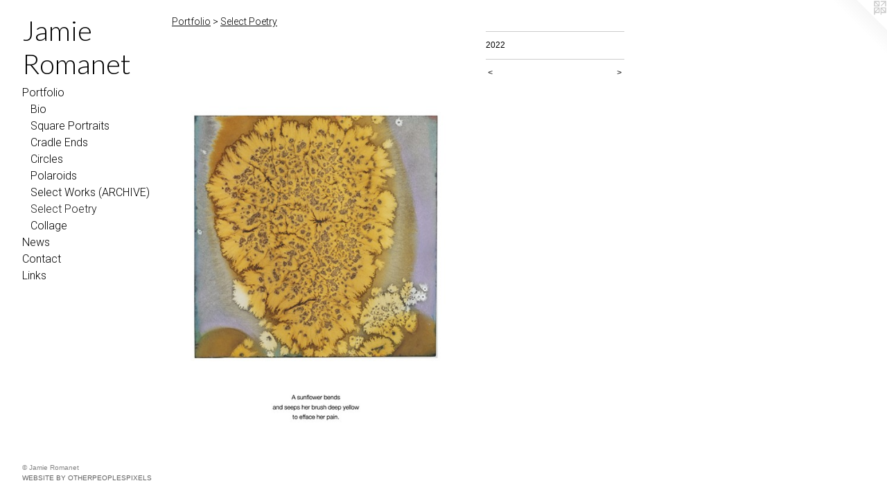

--- FILE ---
content_type: text/html;charset=utf-8
request_url: https://jamieromanet.com/artwork/5034553.html
body_size: 2981
content:
<!doctype html><html class="no-js a-image mobile-title-align--center has-mobile-menu-icon--left p-artwork has-page-nav l-bricks mobile-menu-align--center has-wall-text "><head><meta charset="utf-8" /><meta content="IE=edge" http-equiv="X-UA-Compatible" /><meta http-equiv="X-OPP-Site-Id" content="66845" /><meta http-equiv="X-OPP-Revision" content="6756" /><meta http-equiv="X-OPP-Locke-Environment" content="production" /><meta http-equiv="X-OPP-Locke-Release" content="v0.0.141" /><title>Jamie Romanet</title><link rel="canonical" href="https://jamieromanet.com/artwork/5034553.html" /><meta content="website" property="og:type" /><meta property="og:url" content="https://jamieromanet.com/artwork/5034553.html" /><meta property="og:title" /><meta content="width=device-width, initial-scale=1" name="viewport" /><link type="text/css" rel="stylesheet" href="//cdnjs.cloudflare.com/ajax/libs/normalize/3.0.2/normalize.min.css" /><link type="text/css" rel="stylesheet" media="only all" href="//maxcdn.bootstrapcdn.com/font-awesome/4.3.0/css/font-awesome.min.css" /><link type="text/css" rel="stylesheet" media="not all and (min-device-width: 600px) and (min-device-height: 600px)" href="/release/locke/production/v0.0.141/css/small.css" /><link type="text/css" rel="stylesheet" media="only all and (min-device-width: 600px) and (min-device-height: 600px)" href="/release/locke/production/v0.0.141/css/large-bricks.css" /><link type="text/css" rel="stylesheet" media="not all and (min-device-width: 600px) and (min-device-height: 600px)" href="/r17696801950000006756/css/small-site.css" /><link type="text/css" rel="stylesheet" media="only all and (min-device-width: 600px) and (min-device-height: 600px)" href="/r17696801950000006756/css/large-site.css" /><link type="text/css" rel="stylesheet" media="only all and (min-device-width: 600px) and (min-device-height: 600px)" href="//fonts.googleapis.com/css?family=Lato:300" /><link type="text/css" rel="stylesheet" media="only all and (min-device-width: 600px) and (min-device-height: 600px)" href="//fonts.googleapis.com/css?family=Roboto:300" /><link type="text/css" rel="stylesheet" media="not all and (min-device-width: 600px) and (min-device-height: 600px)" href="//fonts.googleapis.com/css?family=Roboto:300&amp;text=MENUHomePrtfliwsCnacLk" /><link type="text/css" rel="stylesheet" media="not all and (min-device-width: 600px) and (min-device-height: 600px)" href="//fonts.googleapis.com/css?family=Lato:300&amp;text=Jamie%20Ront" /><script>window.OPP = window.OPP || {};
OPP.modernMQ = 'only all';
OPP.smallMQ = 'not all and (min-device-width: 600px) and (min-device-height: 600px)';
OPP.largeMQ = 'only all and (min-device-width: 600px) and (min-device-height: 600px)';
OPP.downURI = '/x/8/4/5/66845/.down';
OPP.gracePeriodURI = '/x/8/4/5/66845/.grace_period';
OPP.imgL = function (img) {
  !window.lazySizes && img.onerror();
};
OPP.imgE = function (img) {
  img.onerror = img.onload = null;
  img.src = img.getAttribute('data-src');
  //img.srcset = img.getAttribute('data-srcset');
};</script><script src="/release/locke/production/v0.0.141/js/modernizr.js"></script><script src="/release/locke/production/v0.0.141/js/masonry.js"></script><script src="/release/locke/production/v0.0.141/js/respimage.js"></script><script src="/release/locke/production/v0.0.141/js/ls.aspectratio.js"></script><script src="/release/locke/production/v0.0.141/js/lazysizes.js"></script><script src="/release/locke/production/v0.0.141/js/large.js"></script><script src="/release/locke/production/v0.0.141/js/hammer.js"></script><script>if (!Modernizr.mq('only all')) { document.write('<link type="text/css" rel="stylesheet" href="/release/locke/production/v0.0.141/css/minimal.css">') }</script><style>.media-max-width {
  display: block;
}

@media (min-height: 2062px) {

  .media-max-width {
    max-width: 1240.0px;
  }

}

@media (max-height: 2062px) {

  .media-max-width {
    max-width: 60.12549914432402vh;
  }

}</style></head><body><header id="header"><a class=" site-title" href="/home.html"><span class=" site-title-text u-break-word">Jamie Romanet</span><div class=" site-title-media"></div></a><a id="mobile-menu-icon" class="mobile-menu-icon hidden--no-js hidden--large"><svg viewBox="0 0 21 17" width="21" height="17" fill="currentColor"><rect x="0" y="0" width="21" height="3" rx="0"></rect><rect x="0" y="7" width="21" height="3" rx="0"></rect><rect x="0" y="14" width="21" height="3" rx="0"></rect></svg></a></header><nav class=" hidden--large"><ul class=" site-nav"><li class="nav-item nav-home "><a class="nav-link " href="/home.html">Home</a></li><li class="nav-item expanded nav-museum "><a class="nav-link " href="/section/483816.html">Portfolio</a><ul><li class="nav-gallery nav-item expanded "><a class="nav-link " href="/artwork/4925427-Self-Portrait%20in%20the%20Belly%20of%20a%20Bird.html">Bio</a></li><li class="nav-gallery nav-item expanded "><a class="nav-link " href="/section/483817-Square%20Portraits.html">Square Portraits</a></li><li class="nav-gallery nav-item expanded "><a class="nav-link " href="/section/530842-Cradle%20Ends.html">Cradle Ends</a></li><li class="nav-gallery nav-item expanded "><a class="nav-link " href="/section/530844-Circles.html">Circles</a></li><li class="nav-gallery nav-item expanded "><a class="nav-link " href="/section/514105-Polaroids%20%20.html">Polaroids  </a></li><li class="nav-gallery nav-item expanded "><a class="nav-link " href="/section/488040-Select%20Works%20%28ARCHIVE%29.html">Select Works (ARCHIVE)</a></li><li class="nav-gallery nav-item expanded "><a class="selected nav-link " href="/section/505918-Select%20Poetry.html">Select Poetry</a></li><li class="nav-gallery nav-item expanded "><a class="nav-link " href="/section/530847-Collage.html">Collage</a></li></ul></li><li class="nav-news nav-item "><a class="nav-link " href="/news.html">News</a></li><li class="nav-item nav-contact "><a class="nav-link " href="/contact.html">Contact</a></li><li class="nav-links nav-item "><a class="nav-link " href="/links.html">Links</a></li></ul></nav><div class=" content"><nav class=" hidden--small" id="nav"><header><a class=" site-title" href="/home.html"><span class=" site-title-text u-break-word">Jamie Romanet</span><div class=" site-title-media"></div></a></header><ul class=" site-nav"><li class="nav-item nav-home "><a class="nav-link " href="/home.html">Home</a></li><li class="nav-item expanded nav-museum "><a class="nav-link " href="/section/483816.html">Portfolio</a><ul><li class="nav-gallery nav-item expanded "><a class="nav-link " href="/artwork/4925427-Self-Portrait%20in%20the%20Belly%20of%20a%20Bird.html">Bio</a></li><li class="nav-gallery nav-item expanded "><a class="nav-link " href="/section/483817-Square%20Portraits.html">Square Portraits</a></li><li class="nav-gallery nav-item expanded "><a class="nav-link " href="/section/530842-Cradle%20Ends.html">Cradle Ends</a></li><li class="nav-gallery nav-item expanded "><a class="nav-link " href="/section/530844-Circles.html">Circles</a></li><li class="nav-gallery nav-item expanded "><a class="nav-link " href="/section/514105-Polaroids%20%20.html">Polaroids  </a></li><li class="nav-gallery nav-item expanded "><a class="nav-link " href="/section/488040-Select%20Works%20%28ARCHIVE%29.html">Select Works (ARCHIVE)</a></li><li class="nav-gallery nav-item expanded "><a class="selected nav-link " href="/section/505918-Select%20Poetry.html">Select Poetry</a></li><li class="nav-gallery nav-item expanded "><a class="nav-link " href="/section/530847-Collage.html">Collage</a></li></ul></li><li class="nav-news nav-item "><a class="nav-link " href="/news.html">News</a></li><li class="nav-item nav-contact "><a class="nav-link " href="/contact.html">Contact</a></li><li class="nav-links nav-item "><a class="nav-link " href="/links.html">Links</a></li></ul><footer><div class=" copyright">© Jamie Romanet</div><div class=" credit"><a href="http://otherpeoplespixels.com/ref/jamieromanet.com" target="_blank">Website by OtherPeoplesPixels</a></div></footer></nav><main id="main"><a class=" logo hidden--small" href="http://otherpeoplespixels.com/ref/jamieromanet.com" title="Website by OtherPeoplesPixels" target="_blank"></a><div class=" page clearfix media-max-width"><h1 class="parent-title title"><a href="/section/483816.html" class="root title-segment hidden--small">Portfolio</a><span class=" title-sep hidden--small"> &gt; </span><a class=" title-segment" href="/section/505918-Select%20Poetry.html">Select Poetry</a></h1><div class=" media-and-info"><div class=" page-media-wrapper media"><a class=" page-media" href="/artwork/5031597.html" id="media"><img data-aspectratio="1240/1753" class="u-img " src="//img-cache.oppcdn.com/fixed/66845/assets/ShG_wbRGZtA4bo8I.jpg" srcset="//img-cache.oppcdn.com/img/v1.0/s:66845/t:QkxBTksrVEVYVCtIRVJF/p:12/g:tl/o:2.5/a:50/q:90/1240x1753-ShG_wbRGZtA4bo8I.jpg/1240x1753/e43785f51f56ed9292485e1ab1fc73e8.jpg 1240w,
//img-cache.oppcdn.com/img/v1.0/s:66845/t:QkxBTksrVEVYVCtIRVJF/p:12/g:tl/o:2.5/a:50/q:90/984x4096-ShG_wbRGZtA4bo8I.jpg/984x1391/053797f654b2769a2e2ff912f1cde73a.jpg 984w,
//img-cache.oppcdn.com/img/v1.0/s:66845/t:QkxBTksrVEVYVCtIRVJF/p:12/g:tl/o:2.5/a:50/q:90/2520x1220-ShG_wbRGZtA4bo8I.jpg/862x1220/20f639be03d5334efce6502ff6ace172.jpg 862w,
//img-cache.oppcdn.com/img/v1.0/s:66845/t:QkxBTksrVEVYVCtIRVJF/p:12/g:tl/o:2.5/a:50/q:90/640x4096-ShG_wbRGZtA4bo8I.jpg/640x904/03fc14dbcb9b74cf6302bf24952135f3.jpg 640w,
//img-cache.oppcdn.com/img/v1.0/s:66845/t:QkxBTksrVEVYVCtIRVJF/p:12/g:tl/o:2.5/a:50/q:90/1640x830-ShG_wbRGZtA4bo8I.jpg/587x830/336a05667b7a26ce7464c1e77cd8291f.jpg 587w,
//img-cache.oppcdn.com/img/v1.0/s:66845/t:QkxBTksrVEVYVCtIRVJF/p:12/g:tl/o:2.5/a:50/q:90/1400x720-ShG_wbRGZtA4bo8I.jpg/509x720/fbc764c08e1747d90802494d2c5a23b8.jpg 509w,
//img-cache.oppcdn.com/img/v1.0/s:66845/t:QkxBTksrVEVYVCtIRVJF/p:12/g:tl/o:2.5/a:50/q:90/984x588-ShG_wbRGZtA4bo8I.jpg/415x588/cd7d3293ed891b5330450dcc82eea3c9.jpg 415w,
//img-cache.oppcdn.com/fixed/66845/assets/ShG_wbRGZtA4bo8I.jpg 339w" sizes="(max-device-width: 599px) 100vw,
(max-device-height: 599px) 100vw,
(max-width: 339px) 339px,
(max-height: 480px) 339px,
(max-width: 415px) 415px,
(max-height: 588px) 415px,
(max-width: 509px) 509px,
(max-height: 720px) 509px,
(max-width: 587px) 587px,
(max-height: 830px) 587px,
(max-width: 640px) 640px,
(max-height: 904px) 640px,
(max-width: 862px) 862px,
(max-height: 1220px) 862px,
(max-width: 984px) 984px,
(max-height: 1391px) 984px,
1240px" /></a><a class=" zoom-corner" style="display: none" id="zoom-corner"><span class=" zoom-icon fa fa-search-plus"></span></a><div class="share-buttons a2a_kit social-icons hidden--small" data-a2a-url="https://jamieromanet.com/artwork/5034553.html"></div></div><div class=" info border-color"><div class=" wall-text border-color"><div class=" wt-item wt-date">2022</div></div><div class=" page-nav hidden--small border-color clearfix"><a class=" prev" id="artwork-prev" href="/artwork/5031599.html">&lt; <span class=" m-hover-show">previous</span></a> <a class=" next" id="artwork-next" href="/artwork/5031597.html"><span class=" m-hover-show">next</span> &gt;</a></div></div></div><div class="share-buttons a2a_kit social-icons hidden--large" data-a2a-url="https://jamieromanet.com/artwork/5034553.html"></div></div></main></div><footer><div class=" copyright">© Jamie Romanet</div><div class=" credit"><a href="http://otherpeoplespixels.com/ref/jamieromanet.com" target="_blank">Website by OtherPeoplesPixels</a></div></footer><div class=" modal zoom-modal" style="display: none" id="zoom-modal"><style>@media (min-aspect-ratio: 1240/1753) {

  .zoom-media {
    width: auto;
    max-height: 1753px;
    height: 100%;
  }

}

@media (max-aspect-ratio: 1240/1753) {

  .zoom-media {
    height: auto;
    max-width: 1240px;
    width: 100%;
  }

}
@supports (object-fit: contain) {
  img.zoom-media {
    object-fit: contain;
    width: 100%;
    height: 100%;
    max-width: 1240px;
    max-height: 1753px;
  }
}</style><div class=" zoom-media-wrapper"><img onerror="OPP.imgE(this);" onload="OPP.imgL(this);" data-src="//img-cache.oppcdn.com/fixed/66845/assets/ShG_wbRGZtA4bo8I.jpg" data-srcset="//img-cache.oppcdn.com/img/v1.0/s:66845/t:QkxBTksrVEVYVCtIRVJF/p:12/g:tl/o:2.5/a:50/q:90/1240x1753-ShG_wbRGZtA4bo8I.jpg/1240x1753/e43785f51f56ed9292485e1ab1fc73e8.jpg 1240w,
//img-cache.oppcdn.com/img/v1.0/s:66845/t:QkxBTksrVEVYVCtIRVJF/p:12/g:tl/o:2.5/a:50/q:90/984x4096-ShG_wbRGZtA4bo8I.jpg/984x1391/053797f654b2769a2e2ff912f1cde73a.jpg 984w,
//img-cache.oppcdn.com/img/v1.0/s:66845/t:QkxBTksrVEVYVCtIRVJF/p:12/g:tl/o:2.5/a:50/q:90/2520x1220-ShG_wbRGZtA4bo8I.jpg/862x1220/20f639be03d5334efce6502ff6ace172.jpg 862w,
//img-cache.oppcdn.com/img/v1.0/s:66845/t:QkxBTksrVEVYVCtIRVJF/p:12/g:tl/o:2.5/a:50/q:90/640x4096-ShG_wbRGZtA4bo8I.jpg/640x904/03fc14dbcb9b74cf6302bf24952135f3.jpg 640w,
//img-cache.oppcdn.com/img/v1.0/s:66845/t:QkxBTksrVEVYVCtIRVJF/p:12/g:tl/o:2.5/a:50/q:90/1640x830-ShG_wbRGZtA4bo8I.jpg/587x830/336a05667b7a26ce7464c1e77cd8291f.jpg 587w,
//img-cache.oppcdn.com/img/v1.0/s:66845/t:QkxBTksrVEVYVCtIRVJF/p:12/g:tl/o:2.5/a:50/q:90/1400x720-ShG_wbRGZtA4bo8I.jpg/509x720/fbc764c08e1747d90802494d2c5a23b8.jpg 509w,
//img-cache.oppcdn.com/img/v1.0/s:66845/t:QkxBTksrVEVYVCtIRVJF/p:12/g:tl/o:2.5/a:50/q:90/984x588-ShG_wbRGZtA4bo8I.jpg/415x588/cd7d3293ed891b5330450dcc82eea3c9.jpg 415w,
//img-cache.oppcdn.com/fixed/66845/assets/ShG_wbRGZtA4bo8I.jpg 339w" data-sizes="(max-device-width: 599px) 100vw,
(max-device-height: 599px) 100vw,
(max-width: 339px) 339px,
(max-height: 480px) 339px,
(max-width: 415px) 415px,
(max-height: 588px) 415px,
(max-width: 509px) 509px,
(max-height: 720px) 509px,
(max-width: 587px) 587px,
(max-height: 830px) 587px,
(max-width: 640px) 640px,
(max-height: 904px) 640px,
(max-width: 862px) 862px,
(max-height: 1220px) 862px,
(max-width: 984px) 984px,
(max-height: 1391px) 984px,
1240px" class="zoom-media lazyload hidden--no-js " /><noscript><img class="zoom-media " src="//img-cache.oppcdn.com/fixed/66845/assets/ShG_wbRGZtA4bo8I.jpg" /></noscript></div></div><div class=" offline"></div><script src="/release/locke/production/v0.0.141/js/small.js"></script><script src="/release/locke/production/v0.0.141/js/artwork.js"></script><script>window.oppa=window.oppa||function(){(oppa.q=oppa.q||[]).push(arguments)};oppa('config','pathname','production/v0.0.141/66845');oppa('set','g','true');oppa('set','l','bricks');oppa('set','p','artwork');oppa('set','a','image');oppa('rect','m','media','main');oppa('send');</script><script async="" src="/release/locke/production/v0.0.141/js/analytics.js"></script><script src="https://otherpeoplespixels.com/static/enable-preview.js"></script></body></html>

--- FILE ---
content_type: text/css; charset=utf-8
request_url: https://fonts.googleapis.com/css?family=Roboto:300&text=MENUHomePrtfliwsCnacLk
body_size: -411
content:
@font-face {
  font-family: 'Roboto';
  font-style: normal;
  font-weight: 300;
  font-stretch: 100%;
  src: url(https://fonts.gstatic.com/l/font?kit=KFOMCnqEu92Fr1ME7kSn66aGLdTylUAMQXC89YmC2DPNWuaabWmWggvWlkwn7Xl1ljM7oImQEJGJJkZSW6fpufhv4XTx&skey=a0a0114a1dcab3ac&v=v50) format('woff2');
}


--- FILE ---
content_type: text/css; charset=utf-8
request_url: https://fonts.googleapis.com/css?family=Lato:300&text=Jamie%20Ront
body_size: -468
content:
@font-face {
  font-family: 'Lato';
  font-style: normal;
  font-weight: 300;
  src: url(https://fonts.gstatic.com/l/font?kit=S6u9w4BMUTPHh7USewqFHi_o39cVpKY5s6eoYuDZ&skey=91f32e07d083dd3a&v=v25) format('woff2');
}
